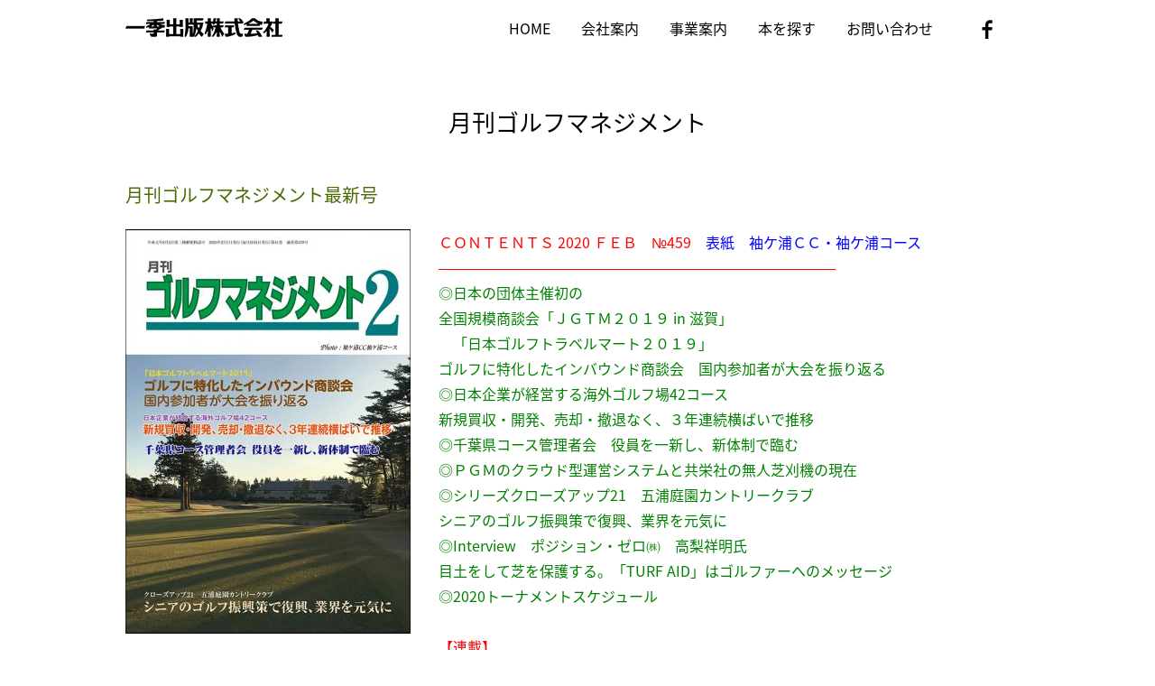

--- FILE ---
content_type: text/html; charset=UTF-8
request_url: https://www.ikki-web2.com/archives/golfmanagement/%E6%9C%88%E5%88%8A%E3%82%B4%E3%83%AB%E3%83%95%E3%83%9E%E3%83%8D%E3%82%B8%E3%83%A1%E3%83%B3%E3%83%88%EF%BC%92%E6%9C%88%E5%8F%B7-2
body_size: 11866
content:
<!DOCTYPE html>
<html lang="ja">
<head>
<meta http-equiv="Content-Type" content="text/html; charset=utf-8" />

<meta name="description" content="">
<meta name="keywords" content="">

<!--stylesheet-->
<link rel="stylesheet" type="text/css" href="https://www.ikki-web2.com/wp-content/themes/ikki/css/style.css">
<link href="https://fonts.googleapis.com/earlyaccess/notosansjapanese.css" rel="stylesheet" />
<!--/stylesheet-->

<!--script-->
<script src="https://www.ikki-web2.com/wp-content/themes/ikki/js/jquery-1.6.1.js"></script>
<script src="https://www.ikki-web2.com/wp-content/themes/ikki/js/jquery.bxslider.min.js"></script>
<script src="https://www.ikki-web2.com/wp-content/themes/ikki/js/map.js"></script>
<script src="https://www.ikki-web2.com/wp-content/themes/ikki/js/heightLine.js"></script>
<script src="https://maps.googleapis.com/maps/api/js?key=AIzaSyC_onjoBtSTO54rwmiAfcNLI4OJHMGkLhE"></script>
<script src="https://www.ikki-web2.com/wp-content/themes/ikki/js/jquery-iframe-auto-height.min.js"></script>
<script type="text/javascript">
$(function(){
	setTimeout(function(){
		$("iframe.autoHeight").iframeAutoHeight();
	},0);
});
</script>
<!--/script-->

<!-- Global site tag (gtag.js) - Google Analytics -->
<script async src="https://www.googletagmanager.com/gtag/js?id=UA-114213970-1"></script>
<script>
window.dataLayer = window.dataLayer || [];
function gtag(){dataLayer.push(arguments);}
gtag('js', new Date());

gtag('config', 'UA-114213970-1');
</script>

	
		<!-- All in One SEO 4.5.2.1 - aioseo.com -->
		<title>月刊ゴルフマネジメント２月号 - 一季出版</title>
		<meta name="description" content="ＣＯＮＴＥＮＴＳ 2020 ＦＥＢ №459 表紙 袖ケ浦ＣＣ・袖ケ浦コース ────────────────" />
		<meta name="robots" content="max-image-preview:large" />
		<link rel="canonical" href="https://www.ikki-web2.com/archives/golfmanagement/%e6%9c%88%e5%88%8a%e3%82%b4%e3%83%ab%e3%83%95%e3%83%9e%e3%83%8d%e3%82%b8%e3%83%a1%e3%83%b3%e3%83%88%ef%bc%92%e6%9c%88%e5%8f%b7-2" />
		<meta name="generator" content="All in One SEO (AIOSEO) 4.5.2.1" />
		<meta property="og:locale" content="ja_JP" />
		<meta property="og:site_name" content="一季出版 - ゴルフ業界専門誌を発行する一季出版が提供するゴルフ場とゴルファーのためのホームページ" />
		<meta property="og:type" content="article" />
		<meta property="og:title" content="月刊ゴルフマネジメント２月号 - 一季出版" />
		<meta property="og:description" content="ＣＯＮＴＥＮＴＳ 2020 ＦＥＢ №459 表紙 袖ケ浦ＣＣ・袖ケ浦コース ────────────────" />
		<meta property="og:url" content="https://www.ikki-web2.com/archives/golfmanagement/%e6%9c%88%e5%88%8a%e3%82%b4%e3%83%ab%e3%83%95%e3%83%9e%e3%83%8d%e3%82%b8%e3%83%a1%e3%83%b3%e3%83%88%ef%bc%92%e6%9c%88%e5%8f%b7-2" />
		<meta property="article:published_time" content="2020-01-16T13:57:06+00:00" />
		<meta property="article:modified_time" content="2020-01-16T13:57:06+00:00" />
		<meta name="twitter:card" content="summary_large_image" />
		<meta name="twitter:title" content="月刊ゴルフマネジメント２月号 - 一季出版" />
		<meta name="twitter:description" content="ＣＯＮＴＥＮＴＳ 2020 ＦＥＢ №459 表紙 袖ケ浦ＣＣ・袖ケ浦コース ────────────────" />
		<script type="application/ld+json" class="aioseo-schema">
			{"@context":"https:\/\/schema.org","@graph":[{"@type":"BreadcrumbList","@id":"https:\/\/www.ikki-web2.com\/archives\/golfmanagement\/%e6%9c%88%e5%88%8a%e3%82%b4%e3%83%ab%e3%83%95%e3%83%9e%e3%83%8d%e3%82%b8%e3%83%a1%e3%83%b3%e3%83%88%ef%bc%92%e6%9c%88%e5%8f%b7-2#breadcrumblist","itemListElement":[{"@type":"ListItem","@id":"https:\/\/www.ikki-web2.com\/#listItem","position":1,"name":"Home","item":"https:\/\/www.ikki-web2.com\/","nextItem":"https:\/\/www.ikki-web2.com\/archives\/golfmanagement\/%e6%9c%88%e5%88%8a%e3%82%b4%e3%83%ab%e3%83%95%e3%83%9e%e3%83%8d%e3%82%b8%e3%83%a1%e3%83%b3%e3%83%88%ef%bc%92%e6%9c%88%e5%8f%b7-2#listItem"},{"@type":"ListItem","@id":"https:\/\/www.ikki-web2.com\/archives\/golfmanagement\/%e6%9c%88%e5%88%8a%e3%82%b4%e3%83%ab%e3%83%95%e3%83%9e%e3%83%8d%e3%82%b8%e3%83%a1%e3%83%b3%e3%83%88%ef%bc%92%e6%9c%88%e5%8f%b7-2#listItem","position":2,"name":"\u6708\u520a\u30b4\u30eb\u30d5\u30de\u30cd\u30b8\u30e1\u30f3\u30c8\uff12\u6708\u53f7","previousItem":"https:\/\/www.ikki-web2.com\/#listItem"}]},{"@type":"Organization","@id":"https:\/\/www.ikki-web2.com\/#organization","name":"\u4e00\u5b63\u51fa\u7248","url":"https:\/\/www.ikki-web2.com\/"},{"@type":"Person","@id":"https:\/\/www.ikki-web2.com\/archives\/author\/admin#author","url":"https:\/\/www.ikki-web2.com\/archives\/author\/admin","name":"admin","image":{"@type":"ImageObject","@id":"https:\/\/www.ikki-web2.com\/archives\/golfmanagement\/%e6%9c%88%e5%88%8a%e3%82%b4%e3%83%ab%e3%83%95%e3%83%9e%e3%83%8d%e3%82%b8%e3%83%a1%e3%83%b3%e3%83%88%ef%bc%92%e6%9c%88%e5%8f%b7-2#authorImage","url":"https:\/\/secure.gravatar.com\/avatar\/31e1c4be32a9af22afdebf0339c0de90?s=96&d=mm&r=g","width":96,"height":96,"caption":"admin"}},{"@type":"WebPage","@id":"https:\/\/www.ikki-web2.com\/archives\/golfmanagement\/%e6%9c%88%e5%88%8a%e3%82%b4%e3%83%ab%e3%83%95%e3%83%9e%e3%83%8d%e3%82%b8%e3%83%a1%e3%83%b3%e3%83%88%ef%bc%92%e6%9c%88%e5%8f%b7-2#webpage","url":"https:\/\/www.ikki-web2.com\/archives\/golfmanagement\/%e6%9c%88%e5%88%8a%e3%82%b4%e3%83%ab%e3%83%95%e3%83%9e%e3%83%8d%e3%82%b8%e3%83%a1%e3%83%b3%e3%83%88%ef%bc%92%e6%9c%88%e5%8f%b7-2","name":"\u6708\u520a\u30b4\u30eb\u30d5\u30de\u30cd\u30b8\u30e1\u30f3\u30c8\uff12\u6708\u53f7 - \u4e00\u5b63\u51fa\u7248","description":"\uff23\uff2f\uff2e\uff34\uff25\uff2e\uff34\uff33 2020 \uff26\uff25\uff22 \u2116459 \u8868\u7d19 \u8896\u30b1\u6d66\uff23\uff23\u30fb\u8896\u30b1\u6d66\u30b3\u30fc\u30b9 \u2500\u2500\u2500\u2500\u2500\u2500\u2500\u2500\u2500\u2500\u2500\u2500\u2500\u2500\u2500\u2500","inLanguage":"ja","isPartOf":{"@id":"https:\/\/www.ikki-web2.com\/#website"},"breadcrumb":{"@id":"https:\/\/www.ikki-web2.com\/archives\/golfmanagement\/%e6%9c%88%e5%88%8a%e3%82%b4%e3%83%ab%e3%83%95%e3%83%9e%e3%83%8d%e3%82%b8%e3%83%a1%e3%83%b3%e3%83%88%ef%bc%92%e6%9c%88%e5%8f%b7-2#breadcrumblist"},"author":{"@id":"https:\/\/www.ikki-web2.com\/archives\/author\/admin#author"},"creator":{"@id":"https:\/\/www.ikki-web2.com\/archives\/author\/admin#author"},"image":{"@type":"ImageObject","url":"https:\/\/www.ikki-web2.com\/wp-content\/uploads\/2020\/01\/\uff47\uff4d202002\u8868\u7d19.jpg","@id":"https:\/\/www.ikki-web2.com\/archives\/golfmanagement\/%e6%9c%88%e5%88%8a%e3%82%b4%e3%83%ab%e3%83%95%e3%83%9e%e3%83%8d%e3%82%b8%e3%83%a1%e3%83%b3%e3%83%88%ef%bc%92%e6%9c%88%e5%8f%b7-2\/#mainImage","width":580,"height":820},"primaryImageOfPage":{"@id":"https:\/\/www.ikki-web2.com\/archives\/golfmanagement\/%e6%9c%88%e5%88%8a%e3%82%b4%e3%83%ab%e3%83%95%e3%83%9e%e3%83%8d%e3%82%b8%e3%83%a1%e3%83%b3%e3%83%88%ef%bc%92%e6%9c%88%e5%8f%b7-2#mainImage"},"datePublished":"2020-01-16T13:57:06+09:00","dateModified":"2020-01-16T13:57:06+09:00"},{"@type":"WebSite","@id":"https:\/\/www.ikki-web2.com\/#website","url":"https:\/\/www.ikki-web2.com\/","name":"\u4e00\u5b63\u51fa\u7248","description":"\u30b4\u30eb\u30d5\u696d\u754c\u5c02\u9580\u8a8c\u3092\u767a\u884c\u3059\u308b\u4e00\u5b63\u51fa\u7248\u304c\u63d0\u4f9b\u3059\u308b\u30b4\u30eb\u30d5\u5834\u3068\u30b4\u30eb\u30d5\u30a1\u30fc\u306e\u305f\u3081\u306e\u30db\u30fc\u30e0\u30da\u30fc\u30b8","inLanguage":"ja","publisher":{"@id":"https:\/\/www.ikki-web2.com\/#organization"}}]}
		</script>
		<!-- All in One SEO -->

		<!-- This site uses the Google Analytics by MonsterInsights plugin v8.23.0 - Using Analytics tracking - https://www.monsterinsights.com/ -->
							<script src="//www.googletagmanager.com/gtag/js?id=G-LBEHZP3DZW"  data-cfasync="false" data-wpfc-render="false" type="text/javascript" async></script>
			<script data-cfasync="false" data-wpfc-render="false" type="text/javascript">
				var mi_version = '8.23.0';
				var mi_track_user = true;
				var mi_no_track_reason = '';
				
								var disableStrs = [
										'ga-disable-G-LBEHZP3DZW',
									];

				/* Function to detect opted out users */
				function __gtagTrackerIsOptedOut() {
					for (var index = 0; index < disableStrs.length; index++) {
						if (document.cookie.indexOf(disableStrs[index] + '=true') > -1) {
							return true;
						}
					}

					return false;
				}

				/* Disable tracking if the opt-out cookie exists. */
				if (__gtagTrackerIsOptedOut()) {
					for (var index = 0; index < disableStrs.length; index++) {
						window[disableStrs[index]] = true;
					}
				}

				/* Opt-out function */
				function __gtagTrackerOptout() {
					for (var index = 0; index < disableStrs.length; index++) {
						document.cookie = disableStrs[index] + '=true; expires=Thu, 31 Dec 2099 23:59:59 UTC; path=/';
						window[disableStrs[index]] = true;
					}
				}

				if ('undefined' === typeof gaOptout) {
					function gaOptout() {
						__gtagTrackerOptout();
					}
				}
								window.dataLayer = window.dataLayer || [];

				window.MonsterInsightsDualTracker = {
					helpers: {},
					trackers: {},
				};
				if (mi_track_user) {
					function __gtagDataLayer() {
						dataLayer.push(arguments);
					}

					function __gtagTracker(type, name, parameters) {
						if (!parameters) {
							parameters = {};
						}

						if (parameters.send_to) {
							__gtagDataLayer.apply(null, arguments);
							return;
						}

						if (type === 'event') {
														parameters.send_to = monsterinsights_frontend.v4_id;
							var hookName = name;
							if (typeof parameters['event_category'] !== 'undefined') {
								hookName = parameters['event_category'] + ':' + name;
							}

							if (typeof MonsterInsightsDualTracker.trackers[hookName] !== 'undefined') {
								MonsterInsightsDualTracker.trackers[hookName](parameters);
							} else {
								__gtagDataLayer('event', name, parameters);
							}
							
						} else {
							__gtagDataLayer.apply(null, arguments);
						}
					}

					__gtagTracker('js', new Date());
					__gtagTracker('set', {
						'developer_id.dZGIzZG': true,
											});
										__gtagTracker('config', 'G-LBEHZP3DZW', {"forceSSL":"true","link_attribution":"true"} );
															window.gtag = __gtagTracker;										(function () {
						/* https://developers.google.com/analytics/devguides/collection/analyticsjs/ */
						/* ga and __gaTracker compatibility shim. */
						var noopfn = function () {
							return null;
						};
						var newtracker = function () {
							return new Tracker();
						};
						var Tracker = function () {
							return null;
						};
						var p = Tracker.prototype;
						p.get = noopfn;
						p.set = noopfn;
						p.send = function () {
							var args = Array.prototype.slice.call(arguments);
							args.unshift('send');
							__gaTracker.apply(null, args);
						};
						var __gaTracker = function () {
							var len = arguments.length;
							if (len === 0) {
								return;
							}
							var f = arguments[len - 1];
							if (typeof f !== 'object' || f === null || typeof f.hitCallback !== 'function') {
								if ('send' === arguments[0]) {
									var hitConverted, hitObject = false, action;
									if ('event' === arguments[1]) {
										if ('undefined' !== typeof arguments[3]) {
											hitObject = {
												'eventAction': arguments[3],
												'eventCategory': arguments[2],
												'eventLabel': arguments[4],
												'value': arguments[5] ? arguments[5] : 1,
											}
										}
									}
									if ('pageview' === arguments[1]) {
										if ('undefined' !== typeof arguments[2]) {
											hitObject = {
												'eventAction': 'page_view',
												'page_path': arguments[2],
											}
										}
									}
									if (typeof arguments[2] === 'object') {
										hitObject = arguments[2];
									}
									if (typeof arguments[5] === 'object') {
										Object.assign(hitObject, arguments[5]);
									}
									if ('undefined' !== typeof arguments[1].hitType) {
										hitObject = arguments[1];
										if ('pageview' === hitObject.hitType) {
											hitObject.eventAction = 'page_view';
										}
									}
									if (hitObject) {
										action = 'timing' === arguments[1].hitType ? 'timing_complete' : hitObject.eventAction;
										hitConverted = mapArgs(hitObject);
										__gtagTracker('event', action, hitConverted);
									}
								}
								return;
							}

							function mapArgs(args) {
								var arg, hit = {};
								var gaMap = {
									'eventCategory': 'event_category',
									'eventAction': 'event_action',
									'eventLabel': 'event_label',
									'eventValue': 'event_value',
									'nonInteraction': 'non_interaction',
									'timingCategory': 'event_category',
									'timingVar': 'name',
									'timingValue': 'value',
									'timingLabel': 'event_label',
									'page': 'page_path',
									'location': 'page_location',
									'title': 'page_title',
									'referrer' : 'page_referrer',
								};
								for (arg in args) {
																		if (!(!args.hasOwnProperty(arg) || !gaMap.hasOwnProperty(arg))) {
										hit[gaMap[arg]] = args[arg];
									} else {
										hit[arg] = args[arg];
									}
								}
								return hit;
							}

							try {
								f.hitCallback();
							} catch (ex) {
							}
						};
						__gaTracker.create = newtracker;
						__gaTracker.getByName = newtracker;
						__gaTracker.getAll = function () {
							return [];
						};
						__gaTracker.remove = noopfn;
						__gaTracker.loaded = true;
						window['__gaTracker'] = __gaTracker;
					})();
									} else {
										console.log("");
					(function () {
						function __gtagTracker() {
							return null;
						}

						window['__gtagTracker'] = __gtagTracker;
						window['gtag'] = __gtagTracker;
					})();
									}
			</script>
				<!-- / Google Analytics by MonsterInsights -->
		<script type="text/javascript">
window._wpemojiSettings = {"baseUrl":"https:\/\/s.w.org\/images\/core\/emoji\/14.0.0\/72x72\/","ext":".png","svgUrl":"https:\/\/s.w.org\/images\/core\/emoji\/14.0.0\/svg\/","svgExt":".svg","source":{"concatemoji":"https:\/\/www.ikki-web2.com\/wp-includes\/js\/wp-emoji-release.min.js?ver=6.2.2"}};
/*! This file is auto-generated */
!function(e,a,t){var n,r,o,i=a.createElement("canvas"),p=i.getContext&&i.getContext("2d");function s(e,t){p.clearRect(0,0,i.width,i.height),p.fillText(e,0,0);e=i.toDataURL();return p.clearRect(0,0,i.width,i.height),p.fillText(t,0,0),e===i.toDataURL()}function c(e){var t=a.createElement("script");t.src=e,t.defer=t.type="text/javascript",a.getElementsByTagName("head")[0].appendChild(t)}for(o=Array("flag","emoji"),t.supports={everything:!0,everythingExceptFlag:!0},r=0;r<o.length;r++)t.supports[o[r]]=function(e){if(p&&p.fillText)switch(p.textBaseline="top",p.font="600 32px Arial",e){case"flag":return s("\ud83c\udff3\ufe0f\u200d\u26a7\ufe0f","\ud83c\udff3\ufe0f\u200b\u26a7\ufe0f")?!1:!s("\ud83c\uddfa\ud83c\uddf3","\ud83c\uddfa\u200b\ud83c\uddf3")&&!s("\ud83c\udff4\udb40\udc67\udb40\udc62\udb40\udc65\udb40\udc6e\udb40\udc67\udb40\udc7f","\ud83c\udff4\u200b\udb40\udc67\u200b\udb40\udc62\u200b\udb40\udc65\u200b\udb40\udc6e\u200b\udb40\udc67\u200b\udb40\udc7f");case"emoji":return!s("\ud83e\udef1\ud83c\udffb\u200d\ud83e\udef2\ud83c\udfff","\ud83e\udef1\ud83c\udffb\u200b\ud83e\udef2\ud83c\udfff")}return!1}(o[r]),t.supports.everything=t.supports.everything&&t.supports[o[r]],"flag"!==o[r]&&(t.supports.everythingExceptFlag=t.supports.everythingExceptFlag&&t.supports[o[r]]);t.supports.everythingExceptFlag=t.supports.everythingExceptFlag&&!t.supports.flag,t.DOMReady=!1,t.readyCallback=function(){t.DOMReady=!0},t.supports.everything||(n=function(){t.readyCallback()},a.addEventListener?(a.addEventListener("DOMContentLoaded",n,!1),e.addEventListener("load",n,!1)):(e.attachEvent("onload",n),a.attachEvent("onreadystatechange",function(){"complete"===a.readyState&&t.readyCallback()})),(e=t.source||{}).concatemoji?c(e.concatemoji):e.wpemoji&&e.twemoji&&(c(e.twemoji),c(e.wpemoji)))}(window,document,window._wpemojiSettings);
</script>
<style type="text/css">
img.wp-smiley,
img.emoji {
	display: inline !important;
	border: none !important;
	box-shadow: none !important;
	height: 1em !important;
	width: 1em !important;
	margin: 0 0.07em !important;
	vertical-align: -0.1em !important;
	background: none !important;
	padding: 0 !important;
}
</style>
	<link rel='stylesheet' id='wp-block-library-css' href='https://www.ikki-web2.com/wp-includes/css/dist/block-library/style.min.css?ver=6.2.2' type='text/css' media='all' />
<link rel='stylesheet' id='classic-theme-styles-css' href='https://www.ikki-web2.com/wp-includes/css/classic-themes.min.css?ver=6.2.2' type='text/css' media='all' />
<style id='global-styles-inline-css' type='text/css'>
body{--wp--preset--color--black: #000000;--wp--preset--color--cyan-bluish-gray: #abb8c3;--wp--preset--color--white: #ffffff;--wp--preset--color--pale-pink: #f78da7;--wp--preset--color--vivid-red: #cf2e2e;--wp--preset--color--luminous-vivid-orange: #ff6900;--wp--preset--color--luminous-vivid-amber: #fcb900;--wp--preset--color--light-green-cyan: #7bdcb5;--wp--preset--color--vivid-green-cyan: #00d084;--wp--preset--color--pale-cyan-blue: #8ed1fc;--wp--preset--color--vivid-cyan-blue: #0693e3;--wp--preset--color--vivid-purple: #9b51e0;--wp--preset--gradient--vivid-cyan-blue-to-vivid-purple: linear-gradient(135deg,rgba(6,147,227,1) 0%,rgb(155,81,224) 100%);--wp--preset--gradient--light-green-cyan-to-vivid-green-cyan: linear-gradient(135deg,rgb(122,220,180) 0%,rgb(0,208,130) 100%);--wp--preset--gradient--luminous-vivid-amber-to-luminous-vivid-orange: linear-gradient(135deg,rgba(252,185,0,1) 0%,rgba(255,105,0,1) 100%);--wp--preset--gradient--luminous-vivid-orange-to-vivid-red: linear-gradient(135deg,rgba(255,105,0,1) 0%,rgb(207,46,46) 100%);--wp--preset--gradient--very-light-gray-to-cyan-bluish-gray: linear-gradient(135deg,rgb(238,238,238) 0%,rgb(169,184,195) 100%);--wp--preset--gradient--cool-to-warm-spectrum: linear-gradient(135deg,rgb(74,234,220) 0%,rgb(151,120,209) 20%,rgb(207,42,186) 40%,rgb(238,44,130) 60%,rgb(251,105,98) 80%,rgb(254,248,76) 100%);--wp--preset--gradient--blush-light-purple: linear-gradient(135deg,rgb(255,206,236) 0%,rgb(152,150,240) 100%);--wp--preset--gradient--blush-bordeaux: linear-gradient(135deg,rgb(254,205,165) 0%,rgb(254,45,45) 50%,rgb(107,0,62) 100%);--wp--preset--gradient--luminous-dusk: linear-gradient(135deg,rgb(255,203,112) 0%,rgb(199,81,192) 50%,rgb(65,88,208) 100%);--wp--preset--gradient--pale-ocean: linear-gradient(135deg,rgb(255,245,203) 0%,rgb(182,227,212) 50%,rgb(51,167,181) 100%);--wp--preset--gradient--electric-grass: linear-gradient(135deg,rgb(202,248,128) 0%,rgb(113,206,126) 100%);--wp--preset--gradient--midnight: linear-gradient(135deg,rgb(2,3,129) 0%,rgb(40,116,252) 100%);--wp--preset--duotone--dark-grayscale: url('#wp-duotone-dark-grayscale');--wp--preset--duotone--grayscale: url('#wp-duotone-grayscale');--wp--preset--duotone--purple-yellow: url('#wp-duotone-purple-yellow');--wp--preset--duotone--blue-red: url('#wp-duotone-blue-red');--wp--preset--duotone--midnight: url('#wp-duotone-midnight');--wp--preset--duotone--magenta-yellow: url('#wp-duotone-magenta-yellow');--wp--preset--duotone--purple-green: url('#wp-duotone-purple-green');--wp--preset--duotone--blue-orange: url('#wp-duotone-blue-orange');--wp--preset--font-size--small: 13px;--wp--preset--font-size--medium: 20px;--wp--preset--font-size--large: 36px;--wp--preset--font-size--x-large: 42px;--wp--preset--spacing--20: 0.44rem;--wp--preset--spacing--30: 0.67rem;--wp--preset--spacing--40: 1rem;--wp--preset--spacing--50: 1.5rem;--wp--preset--spacing--60: 2.25rem;--wp--preset--spacing--70: 3.38rem;--wp--preset--spacing--80: 5.06rem;--wp--preset--shadow--natural: 6px 6px 9px rgba(0, 0, 0, 0.2);--wp--preset--shadow--deep: 12px 12px 50px rgba(0, 0, 0, 0.4);--wp--preset--shadow--sharp: 6px 6px 0px rgba(0, 0, 0, 0.2);--wp--preset--shadow--outlined: 6px 6px 0px -3px rgba(255, 255, 255, 1), 6px 6px rgba(0, 0, 0, 1);--wp--preset--shadow--crisp: 6px 6px 0px rgba(0, 0, 0, 1);}:where(.is-layout-flex){gap: 0.5em;}body .is-layout-flow > .alignleft{float: left;margin-inline-start: 0;margin-inline-end: 2em;}body .is-layout-flow > .alignright{float: right;margin-inline-start: 2em;margin-inline-end: 0;}body .is-layout-flow > .aligncenter{margin-left: auto !important;margin-right: auto !important;}body .is-layout-constrained > .alignleft{float: left;margin-inline-start: 0;margin-inline-end: 2em;}body .is-layout-constrained > .alignright{float: right;margin-inline-start: 2em;margin-inline-end: 0;}body .is-layout-constrained > .aligncenter{margin-left: auto !important;margin-right: auto !important;}body .is-layout-constrained > :where(:not(.alignleft):not(.alignright):not(.alignfull)){max-width: var(--wp--style--global--content-size);margin-left: auto !important;margin-right: auto !important;}body .is-layout-constrained > .alignwide{max-width: var(--wp--style--global--wide-size);}body .is-layout-flex{display: flex;}body .is-layout-flex{flex-wrap: wrap;align-items: center;}body .is-layout-flex > *{margin: 0;}:where(.wp-block-columns.is-layout-flex){gap: 2em;}.has-black-color{color: var(--wp--preset--color--black) !important;}.has-cyan-bluish-gray-color{color: var(--wp--preset--color--cyan-bluish-gray) !important;}.has-white-color{color: var(--wp--preset--color--white) !important;}.has-pale-pink-color{color: var(--wp--preset--color--pale-pink) !important;}.has-vivid-red-color{color: var(--wp--preset--color--vivid-red) !important;}.has-luminous-vivid-orange-color{color: var(--wp--preset--color--luminous-vivid-orange) !important;}.has-luminous-vivid-amber-color{color: var(--wp--preset--color--luminous-vivid-amber) !important;}.has-light-green-cyan-color{color: var(--wp--preset--color--light-green-cyan) !important;}.has-vivid-green-cyan-color{color: var(--wp--preset--color--vivid-green-cyan) !important;}.has-pale-cyan-blue-color{color: var(--wp--preset--color--pale-cyan-blue) !important;}.has-vivid-cyan-blue-color{color: var(--wp--preset--color--vivid-cyan-blue) !important;}.has-vivid-purple-color{color: var(--wp--preset--color--vivid-purple) !important;}.has-black-background-color{background-color: var(--wp--preset--color--black) !important;}.has-cyan-bluish-gray-background-color{background-color: var(--wp--preset--color--cyan-bluish-gray) !important;}.has-white-background-color{background-color: var(--wp--preset--color--white) !important;}.has-pale-pink-background-color{background-color: var(--wp--preset--color--pale-pink) !important;}.has-vivid-red-background-color{background-color: var(--wp--preset--color--vivid-red) !important;}.has-luminous-vivid-orange-background-color{background-color: var(--wp--preset--color--luminous-vivid-orange) !important;}.has-luminous-vivid-amber-background-color{background-color: var(--wp--preset--color--luminous-vivid-amber) !important;}.has-light-green-cyan-background-color{background-color: var(--wp--preset--color--light-green-cyan) !important;}.has-vivid-green-cyan-background-color{background-color: var(--wp--preset--color--vivid-green-cyan) !important;}.has-pale-cyan-blue-background-color{background-color: var(--wp--preset--color--pale-cyan-blue) !important;}.has-vivid-cyan-blue-background-color{background-color: var(--wp--preset--color--vivid-cyan-blue) !important;}.has-vivid-purple-background-color{background-color: var(--wp--preset--color--vivid-purple) !important;}.has-black-border-color{border-color: var(--wp--preset--color--black) !important;}.has-cyan-bluish-gray-border-color{border-color: var(--wp--preset--color--cyan-bluish-gray) !important;}.has-white-border-color{border-color: var(--wp--preset--color--white) !important;}.has-pale-pink-border-color{border-color: var(--wp--preset--color--pale-pink) !important;}.has-vivid-red-border-color{border-color: var(--wp--preset--color--vivid-red) !important;}.has-luminous-vivid-orange-border-color{border-color: var(--wp--preset--color--luminous-vivid-orange) !important;}.has-luminous-vivid-amber-border-color{border-color: var(--wp--preset--color--luminous-vivid-amber) !important;}.has-light-green-cyan-border-color{border-color: var(--wp--preset--color--light-green-cyan) !important;}.has-vivid-green-cyan-border-color{border-color: var(--wp--preset--color--vivid-green-cyan) !important;}.has-pale-cyan-blue-border-color{border-color: var(--wp--preset--color--pale-cyan-blue) !important;}.has-vivid-cyan-blue-border-color{border-color: var(--wp--preset--color--vivid-cyan-blue) !important;}.has-vivid-purple-border-color{border-color: var(--wp--preset--color--vivid-purple) !important;}.has-vivid-cyan-blue-to-vivid-purple-gradient-background{background: var(--wp--preset--gradient--vivid-cyan-blue-to-vivid-purple) !important;}.has-light-green-cyan-to-vivid-green-cyan-gradient-background{background: var(--wp--preset--gradient--light-green-cyan-to-vivid-green-cyan) !important;}.has-luminous-vivid-amber-to-luminous-vivid-orange-gradient-background{background: var(--wp--preset--gradient--luminous-vivid-amber-to-luminous-vivid-orange) !important;}.has-luminous-vivid-orange-to-vivid-red-gradient-background{background: var(--wp--preset--gradient--luminous-vivid-orange-to-vivid-red) !important;}.has-very-light-gray-to-cyan-bluish-gray-gradient-background{background: var(--wp--preset--gradient--very-light-gray-to-cyan-bluish-gray) !important;}.has-cool-to-warm-spectrum-gradient-background{background: var(--wp--preset--gradient--cool-to-warm-spectrum) !important;}.has-blush-light-purple-gradient-background{background: var(--wp--preset--gradient--blush-light-purple) !important;}.has-blush-bordeaux-gradient-background{background: var(--wp--preset--gradient--blush-bordeaux) !important;}.has-luminous-dusk-gradient-background{background: var(--wp--preset--gradient--luminous-dusk) !important;}.has-pale-ocean-gradient-background{background: var(--wp--preset--gradient--pale-ocean) !important;}.has-electric-grass-gradient-background{background: var(--wp--preset--gradient--electric-grass) !important;}.has-midnight-gradient-background{background: var(--wp--preset--gradient--midnight) !important;}.has-small-font-size{font-size: var(--wp--preset--font-size--small) !important;}.has-medium-font-size{font-size: var(--wp--preset--font-size--medium) !important;}.has-large-font-size{font-size: var(--wp--preset--font-size--large) !important;}.has-x-large-font-size{font-size: var(--wp--preset--font-size--x-large) !important;}
.wp-block-navigation a:where(:not(.wp-element-button)){color: inherit;}
:where(.wp-block-columns.is-layout-flex){gap: 2em;}
.wp-block-pullquote{font-size: 1.5em;line-height: 1.6;}
</style>
<link rel='stylesheet' id='wp-pagenavi-css' href='https://www.ikki-web2.com/wp-content/plugins/wp-pagenavi/pagenavi-css.css?ver=2.70' type='text/css' media='all' />
<script type='text/javascript' src='https://www.ikki-web2.com/wp-content/plugins/google-analytics-for-wordpress/assets/js/frontend-gtag.min.js?ver=8.23.0' id='monsterinsights-frontend-script-js'></script>
<script data-cfasync="false" data-wpfc-render="false" type="text/javascript" id='monsterinsights-frontend-script-js-extra'>/* <![CDATA[ */
var monsterinsights_frontend = {"js_events_tracking":"true","download_extensions":"doc,pdf,ppt,zip,xls,docx,pptx,xlsx","inbound_paths":"[{\"path\":\"\\\/go\\\/\",\"label\":\"affiliate\"},{\"path\":\"\\\/recommend\\\/\",\"label\":\"affiliate\"}]","home_url":"https:\/\/www.ikki-web2.com","hash_tracking":"false","v4_id":"G-LBEHZP3DZW"};/* ]]> */
</script>
<link rel='shortlink' href='https://www.ikki-web2.com/?p=4562' />
		<style type="text/css" id="wp-custom-css">
			

		</style>
		<style id="wpforms-css-vars-root">
				:root {
					--wpforms-field-border-radius: 3px;
--wpforms-field-background-color: #ffffff;
--wpforms-field-border-color: rgba( 0, 0, 0, 0.25 );
--wpforms-field-text-color: rgba( 0, 0, 0, 0.7 );
--wpforms-label-color: rgba( 0, 0, 0, 0.85 );
--wpforms-label-sublabel-color: rgba( 0, 0, 0, 0.55 );
--wpforms-label-error-color: #d63637;
--wpforms-button-border-radius: 3px;
--wpforms-button-background-color: #066aab;
--wpforms-button-text-color: #ffffff;
--wpforms-field-size-input-height: 43px;
--wpforms-field-size-input-spacing: 15px;
--wpforms-field-size-font-size: 16px;
--wpforms-field-size-line-height: 19px;
--wpforms-field-size-padding-h: 14px;
--wpforms-field-size-checkbox-size: 16px;
--wpforms-field-size-sublabel-spacing: 5px;
--wpforms-field-size-icon-size: 1;
--wpforms-label-size-font-size: 16px;
--wpforms-label-size-line-height: 19px;
--wpforms-label-size-sublabel-font-size: 14px;
--wpforms-label-size-sublabel-line-height: 17px;
--wpforms-button-size-font-size: 17px;
--wpforms-button-size-height: 41px;
--wpforms-button-size-padding-h: 15px;
--wpforms-button-size-margin-top: 10px;

				}
			</style></head>

<body data-rsssl=1>

<!-----------ヘッダーエリア----------->
<div class="header">
<div class="header-inner">
<h1><a href="/"><img src="https://www.ikki-web2.com/wp-content/themes/ikki/img/logo.png" alt="一季出版株式会社" width="174" height="21" /></a></h1>
<div class="gnavi">
<ul>
<li><a href="/">HOME</a></li>
<li><a href="/company/">会社案内</a></li>
<li><a href="/business/">事業案内</a></li>
<li><a href="/book01/">本を探す</a></li>
<li><a href="/form01/">お問い合わせ</a></li>
</ul>
</div>
<div class="facebook"><a href="https://www.facebook.com/MonthlyGM/" target="_blank"><img src="https://www.ikki-web2.com/wp-content/themes/ikki/img/icon_facebook02.png" alt="facebook" /></a></div>
</div>
<!--/header-inner-->
</div>
<!--/header-->
<!-----------/ヘッダーエリア----------->



<!-----------パンクズ----------->
<div class="breadcrumb">
    </div>
<!--/breadcrumb-->
<!-----------パンクズ----------->

<!-----------/メイン----------->
<div class="main"><h3>月刊ゴルフマネジメント</h3>
<div class="latest">
<h4>月刊ゴルフマネジメント最新号</h4>
<div class="latest-cont">
<div class="latest-left"><img width="316" height="448" src="https://www.ikki-web2.com/wp-content/uploads/2020/01/ｇｍ202002表紙-316x448.jpg" class="attachment-golfmanagement_big size-golfmanagement_big wp-post-image" alt="" decoding="async" srcset="https://www.ikki-web2.com/wp-content/uploads/2020/01/ｇｍ202002表紙-316x448.jpg 316w, https://www.ikki-web2.com/wp-content/uploads/2020/01/ｇｍ202002表紙-212x300.jpg 212w, https://www.ikki-web2.com/wp-content/uploads/2020/01/ｇｍ202002表紙-100x143.jpg 100w, https://www.ikki-web2.com/wp-content/uploads/2020/01/ｇｍ202002表紙.jpg 580w" sizes="(max-width: 316px) 100vw, 316px" /></div>
<div class="latest-right"><p><span style="color: #ff0000;">ＣＯＮＴＥＮＴＳ 2020 ＦＥＢ　№459　<span style="color: #0000ff;">表紙　袖ケ浦ＣＣ・袖ケ浦コース</span></span><br />
<span style="color: #ff0000;">────────────────────────────────────────</span><br />
<span style="color: #008000;">◎日本の団体主催初の</span><br />
<span style="color: #008000;">全国規模商談会「ＪＧＴＭ２０１９ in 滋賀」 </span><br />
<span style="color: #008000;">　「日本ゴルフトラベルマート２０１９」</span><br />
<span style="color: #008000;">ゴルフに特化したインバウンド商談会　国内参加者が大会を振り返る </span><br />
<span style="color: #008000;">◎日本企業が経営する海外ゴルフ場42コース</span><br />
<span style="color: #008000;">新規買収・開発、売却・撤退なく、３年連続横ばいで推移 </span><br />
<span style="color: #008000;">◎千葉県コース管理者会　役員を一新し、新体制で臨む </span><br />
<span style="color: #008000;">◎ＰＧＭのクラウド型運営システムと共栄社の無人芝刈機の現在 </span><br />
<span style="color: #008000;">◎シリーズクローズアップ21　五浦庭園カントリークラブ</span><br />
<span style="color: #008000;">シニアのゴルフ振興策で復興、業界を元気に </span><br />
<span style="color: #008000;">◎Interview　ポジション・ゼロ㈱　高梨祥明氏</span><br />
<span style="color: #008000;">目土をして芝を保護する。「TURF AID」はゴルファーへのメッセージ </span><br />
<span style="color: #008000;">◎2020トーナメントスケジュール<br />
</span><br />
<span style="color: #ff0000;">【連載】</span><br />
<span style="color: #008000;">◎東北ゴルフ業界復興への歩み　原田勇男 </span><br />
<span style="color: #008000;">第94回　2019東北ゴルフ界ハイライト</span><br />
<span style="color: #008000;">◎米国ゴルフの深い世界をご案内！SONOKOツアーズ　舩越園子 </span><br />
<span style="color: #008000;">第44回　たかが短パン、されど短パン！</span><br />
<span style="color: #008000;">◎ゴルフツーリズムで、世界のゴルファーとつながろう　中村祐治 </span><br />
<span style="color: #008000;">第42回　コネチカット編</span><br />
<span style="color: #008000;">◎新たなゴルフツーリズムの幕開け　小島伸浩 </span><br />
<span style="color: #008000;">第49回　JGTM2019　ファムトリップのあり方！</span><br />
<span style="color: #008000;">◎関西マーケットPRESS </span><br />
<span style="color: #008000;">関西入場者11月・累計も順調、池田ＣＣ（大阪）再生法申請</span><br />
<span style="color: #008000;">◎１日５分で第一印象ＵＰ　顔ヨガで、いい笑顔?　栃久保奈々 </span><br />
<span style="color: #008000;">第6回　きれいのフェイスラインを作るポーズ</span><br />
<span style="color: #008000;">◎なべケンの管理職・経営者におススメする今月の１冊　渡邊賢司 </span><br />
<span style="color: #008000;">第16回　｢話し方入門｣　その②　デール・カーネギー</span><br />
<span style="color: #008000;">◎ゴルフ蘊蓄ばなし　大塚和徳 </span><br />
<span style="color: #008000;">第127回　複数設計家の協業 (3)</span><br />
<span style="color: #008000;">◎US GOLF TODAY　吉川英三郎 </span><br />
<span style="color: #008000;">ゴルフ界を率いる、卓越したビジネス感覚の持ち主たち</span></p>
<p><span style="color: #ff0000;">【グラビア】</span><br />
<span style="color: #008000;">◎ジャパンゴルフツアー表彰式　今平周吾が2年連続MVP </span><br />
<span style="color: #008000;">◎GTPAルーキー・オブ・ザイヤー　渋野日向子ら7名が受賞 </span><br />
<span style="color: #008000;">◎ＰＧＭが効率化目指した新運営システム発表 </span><br />
<span style="color: #008000;">◎自民党税制調査会小委員会　非課税枠の拡充は見送り </span><br />
<span style="color: #008000;">◎栃木県ゴルフ場協議会芝草管理研究会　秋季講演会開催 </span><br />
<span style="color: #008000;">◎環境に優しい社会の実現を考える 「エコプロ2019」</span><br />
<span style="color: #008000;"> ◎働き方改革に向けて、何をすべきか　社会保険労務士　本多永享 </span><br />
<span style="color: #008000;">第６回　これも重要！同一労働同一賃金</span><br />
<span style="color: #ff0000;">【ゴルフコースメンテナンス】</span><br />
<span style="color: #008000;">◎ゴルフ場のコース管理とは　荒井賢一郎 </span><br />
<span style="color: #008000;">第10回　病害発生抑制について　その②</span><br />
<span style="color: #008000;">◎サスティナブルゴルフ　八和田徳文 </span><br />
<span style="color: #008000;">第45回　令和のゴルフを考える</span><br />
<span style="color: #008000;">◎グリーンキーパーの野帳　sibafunokuroko </span><br />
<span style="color: #008000;">第160回　注文の多いレストラン</span><br />
<span style="color: #008000;">◎ゴルフ場天気塾　気象予報士　伊東譲司 </span><br />
<span style="color: #008000;">第109回　冬の霧</span></p>
<p><span style="color: #ff0000;">【日本語版ダイジェスト】</span><br />
<span style="color: #008000;">◎USGA Green Section Record </span><br />
<span style="color: #008000;">ホルモンの反応　グリーンの品質向上にプラスかマイナスか？</span><br />
<span style="color: #008000;">◎GCSAA Golf Course Management </span><br />
<span style="color: #008000;">ティフウェー・バミューダグラスの品質と窒素吸収に関しての水質の影響</span><br />
<span style="color: #008000;">◎ＧＭニュース </span><br />
<span style="color: #008000;">◎会員権ウォッチング </span><br />
<span style="color: #008000;">◎メンテナンスカタログ </span><br />
<span style="color: #008000;">◎今月のゴルフ団体 </span><br />
<span style="color: #008000;">◎ゴルフ特信Head Line </span></p>
</div>
</div>
<!--/latest-cont-->
<div class="latest-cont mb00">
<h4>お問い合わせ・お申し込み</h4>
<p>「月刊ゴルフマネジメント」のお申込みは電話、FAX、メールにて受け付けています。　<span class="red">※書店での販売は行っておりません。</span><br>氏名（会社名及びご担当者名）、ご住所、電話番号をお知らせください。</p>
<p class="fbd">一季出版株式会社　TEL.03-5847-3366　FAX.03-5847-3367</p>
<div class="btn-mail"><a href="/form01/">お問い合わせ</a></div>
</div>
<!--/latest-cont-->
<div class="btn-prev"><a href="javascript:history.back()">前のページに戻る</a></div>
</div>
<!--/latest-->
</div>
</div>
<!--/main-->
<!-----------/メイン----------->
<!-----------フッターエリア----------->
<div class="footer">
<!--<div class="ft-head-list">
<ul>
<li><a href="#">サイトマップ</a></li>
<li><a href="#">プライバシーポリシー</a></li>
</ul>
</div>-->
<div class="footer-inner">


<div class="footer-list">

<div class="footer-box box1">
<dl>
<dt><a href="/company/">会社案内</a></dt>
</dl>
<dl>
<dt><a href="/business/">事業案内</a></dt>
<dd><a href="/management/">ゴルフマネジメント</a></dd>
<dd><a href="/tokushin/">ゴルフ特信</a></dd>
</dl>
</div>

<div class="footer-box box2">
<dl>
<dt><a href="/book01/">本を探す</a></dt>
<dd><a href="/management/">月刊ゴルフマネジメント</a></dd>
<dd><a href="/web/books/gt&gmb/keeper.html">ザ・グリーンキーパー</a></dd>
<dd><a href="/web/books/gt&gmb/shizai.html">ゴルフ場資材機材年鑑</a></dd>
<dd><a href="/web/books/gt&gmb/group.html">ゴルフ企業グループ&amp;系列</a></dd>
<dd><a href="/book02/">ゴルフ専門書</a></dd>
<dd><a href="/book03/">ゴルフガイドブック</a></dd>
<dd><a href="/book04/">書籍</a></dd>
</dl>
</div>

<div class="footer-box box3">
<dl>
<dt><a href="/web/link/top.html">リンク</a></dt>
<dd><a href="/web/link/top.html">全国ゴルフ場ホームページ</a></dd>
<dd><a href="/web/link/kanlen.html">ゴルフ場関連企業</a></dd>
<dd><a href="/web/link/shiba.html">芝草研究機関</a></dd>
<dd><a href="/web/link/kanlen.html">ゴルフ関連団体</a></dd>
<dd><a href="/web/link/seifu.html">公共＆金融機関</a></dd>
</dl>
</div>

<div class="footer-box box4">
<dl>
<dt><a href="/archives/category/info/">お知らせ一覧</a></dt>
</dl>
</div>

<div class="footer-box box5">
<dl>
<dt><a href="/form01/">お問い合わせ</a></dt>
<dd><a href="/form01/">書籍に関するお問い合わせ</a></dd>
<dd><a href="/form02/">弊社宛のお問い合わせ</a></dd>
<dd><a href="/form03/">WEBサイトへのお問い合わせ</a></dd>
</dl>
</div>

</div>
<!--/footer-list-->


</div>
<div class="copywriter">
<p>Copyright 2000-2016 IKKI Publishing Co. All Rights Reserved</p>
</div>
</div>
<!--footer-->
<!-----------/フッターエリア----------->
</body>
</html>


--- FILE ---
content_type: application/javascript
request_url: https://www.ikki-web2.com/wp-content/themes/ikki/js/map.js
body_size: 539
content:
// JavaScript Document
document.addEventListener( 'DOMContentLoaded', function() {
	// キャンパスの要素を取得する
	var tokyo_canvas = document.getElementById( 'map-tokyo' ) ;
	// 中心の位置座標を指定する
	var tokyo_latlng = new google.maps.LatLng(35.6968644, 139.7856431);
	// 地図のオプションを設定する
	var tokyo_mapOptions = {
		zoom: 18,	// ズーム値
		center: tokyo_latlng ,	// 中心座標 [latlng]
		position: tokyo_latlng, 	// 位置座標
	};
	// [canvas]に、[mapOptions]の内容の、地図のインスタンス([map])を作成する
	var tokyo_map = new google.maps.Map( tokyo_canvas, tokyo_mapOptions ) ;
	var marker = new google.maps.Marker( {
		map: tokyo_map ,	// 地図
		position: tokyo_latlng,	// 位置座標
	} ) ;
	
	//(神戸センター)
	// キャンパスの要素を取得する
	var koube_canvas = document.getElementById( 'map-kansai' ) ;
	// 中心の位置座標を指定する
	var koube_lating = new google.maps.LatLng(34.7272004, 135.4977457);
	// 地図のオプションを設定する	
	var koube_mapOptions = {
		zoom: 18,	// ズーム値
		center: koube_lating ,	// 中心座標 [latlng]
		position: koube_lating, 	// 位置座標
	};
	// [canvas]に、[mapOptions]の内容の、地図のインスタンス([map])を作成する
	var koube_map = new google.maps.Map( koube_canvas, koube_mapOptions ) ;
	
	// マーカーのインスタンスを作成する
	marker = new google.maps.Marker( {
		map: koube_map ,	// 地図
		position: koube_lating,	// 位置座標
	} ) ;

});